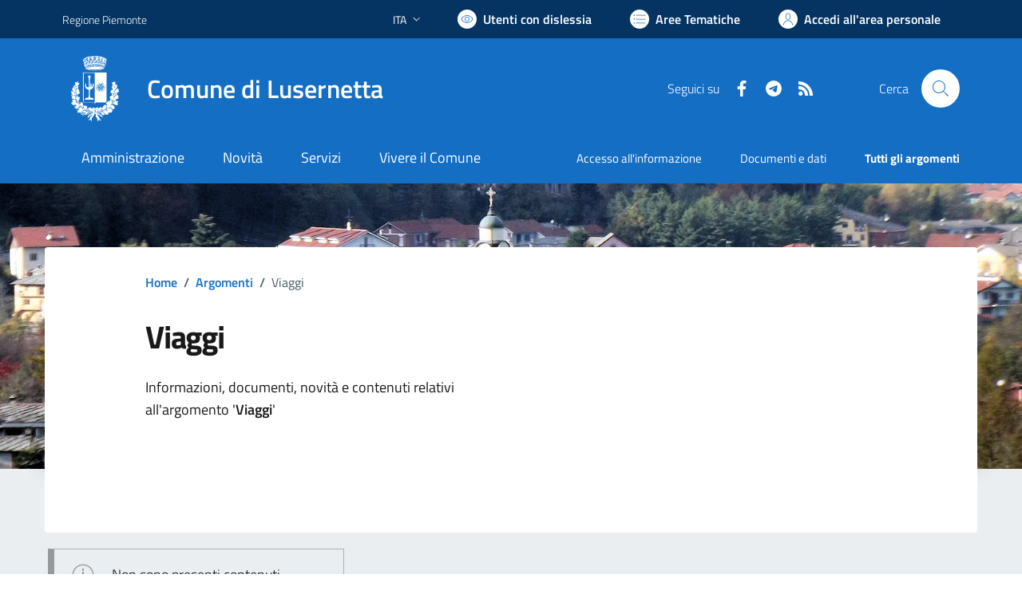

--- FILE ---
content_type: text/html; charset=utf-8
request_url: https://comune.lusernetta.to.it/services/v1/ashx_master/carica_random_ricerca.ashx
body_size: 238
content:

						<li role='listitem'>
							<a href='/servizi/faq/83/Albo-Pretorio-Online'>
								Albo Pretorio Online
							</a>
						</li>
						<li role='listitem'>
							<a href='/servizi/faq/75/Cambio-di-residenza'>
								Cambio di residenza
							</a>
						</li>
						<li role='listitem'>
							<a href='/servizi/faq/67/Presentare-la-dichiarazione-sostitutiva-atto-di-notoriet-c3-a0'>
								Presentare la dichiarazione sostitutiva atto di notorietà
							</a>
						</li>
						<li role='listitem'>
							<a href='/servizi/faq/63/Richiedere-il-certificato-di-iscrizione-alle-liste-elettorali'>
								Richiedere il certificato di iscrizione alle liste elettorali
							</a>
						</li>